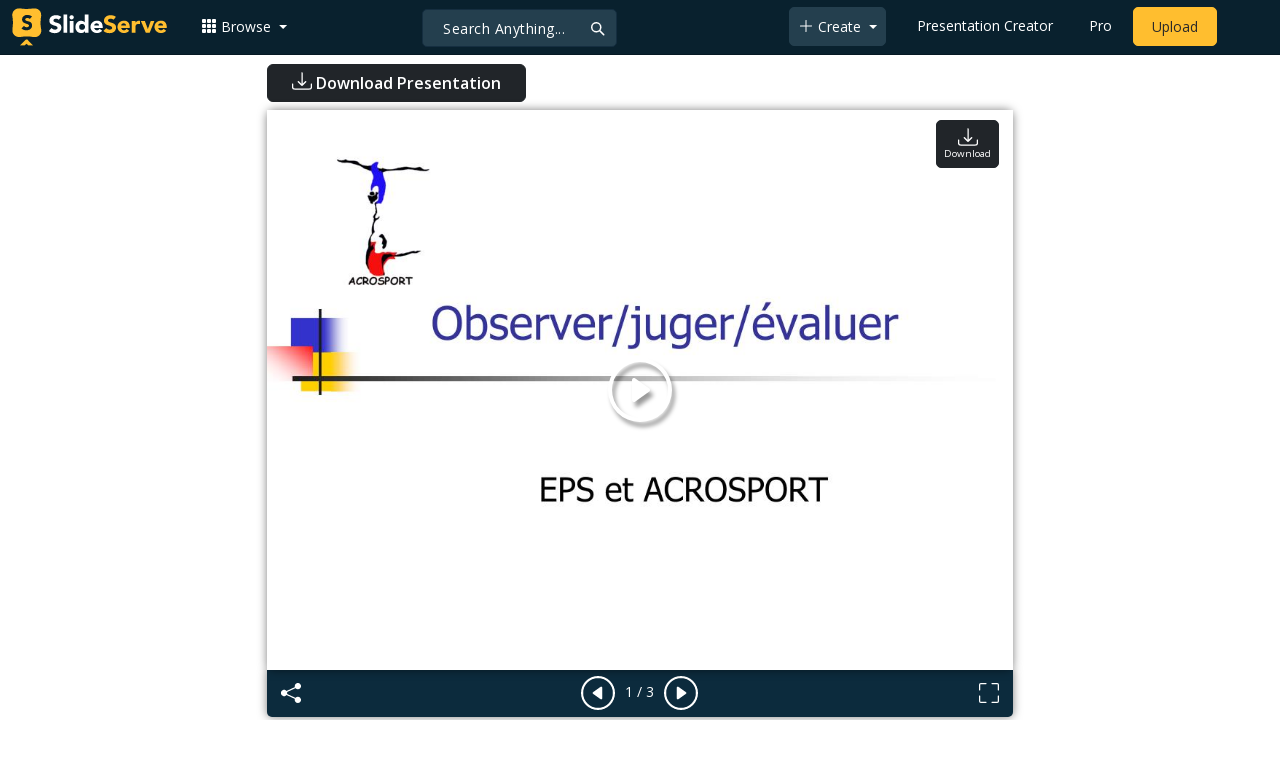

--- FILE ---
content_type: text/html; charset=UTF-8
request_url: https://www.slideserve.com/ivy-michael/observer-juger-valuer
body_size: 20741
content:
<!doctype html>
<html lang="en">
<head>

<meta charset="utf-8">
<title>PPT - Observer/juger/évaluer PowerPoint Presentation, free download - ID:6960138</title>
<meta name="viewport" content="width=device-width, initial-scale=1" >
<meta name="description" content="Observer/juger/évaluer. EPS et ACROSPORT. A crosport  ?. Quelles évaluations  ?. 	Anticipation des évaluations Outil de régulation  des apprentissages L’observation « outillée   » Expérimentation sur des exemples pour noter le secteur de la difficulté Slideshow 6960138 by..." >
<meta name="robots" content="index, follow" >
<meta property="fb:app_id" content="117162848378808" >
<link href='https://www.slideserve.com/img/favicon.ico' type='image/x-icon' rel='shortcut icon' >
<link rel="canonical" href="https://www.slideserve.com/ivy-michael/observer-juger-valuer" >
<link rel="alternate" hreflang="en" href="https://www.slideserve.com/ivy-michael/observer-juger-valuer" >
<link rel="alternate" hreflang="fr" href="https://fr.slideserve.com/ivy-michael/observer-juger-valuer" >
<link rel="alternate" hreflang="x-default" href="https://www.slideserve.com/ivy-michael/observer-juger-valuer" >
<meta name="abstract" content="PPT - Observer/juger/évaluer PowerPoint Presentation, free download - ID:6960138" >
<meta name="author" content="ivy-michael" >
<meta name="copyright" content="PPT - Observer/juger/évaluer PowerPoint Presentation, free download - ID:6960138 - by ivy-michael" >
<link rel="image_src" href="https://cdn3.slideserve.com/6960138/observer-juger-valuer-n.jpg" >
<meta property="og:site_name" content="SlideServe" >
<meta property="og:type" content="website">
<meta property="og:url" content="https://www.slideserve.com/ivy-michael/observer-juger-valuer" >
<meta property="og:title" content="Observer/juger/évaluer - SlideServe" >
<meta property="og:description" content="Observer/juger/évaluer. EPS et ACROSPORT. A crosport  ?. Quelles évaluations  ?. 	Anticipation des évaluations Outil de régulation  des apprentissages L’observation « outillée   » Expérimentation sur des exemples pour noter le secteur de la difficulté" >
<meta property="og:image" itemprop="image" content="https://cdn3.slideserve.com/6960138/observer-juger-valuer-n.jpg" >
	
<meta name="twitter:card" value="player" >
<meta name="twitter:site" value="@SlideServe" >
<meta name="twitter:title" value="Observer/juger/évaluer - SlideServe" >
<meta name="twitter:description" value="Observer/juger/évaluer. EPS et ACROSPORT. A crosport  ?. Quelles évaluations  ?. 	Anticipation des évaluations Outil de régulation  des apprentissages L’observation « outillée   » Expérimentation sur des exemples pour noter le secteur de la difficulté" >
<meta name="twitter:player" value="https://www.slideserve.com/embed/6960138" class="twitter_player" >
<meta name="twitter:player:width" value="342" >
<meta name="twitter:player:height" value="291" >
<meta  name="twitter:image" value="https://cdn3.slideserve.com/6960138/observer-juger-valuer-n.jpg" class="twitter_image" >
  
   <link rel="stylesheet" href="https://www.slideserve.com/bootstrap-5.3.2-dist/css/bootstrap.min.css?v=1.0">
<style>
/*custom css for nav-bar*/    
html,body{overflow-x:hidden;}
body{min-height:100vh; font-family: 'Open Sans', sans-serif;}  
section{padding:3rem 0;}
.navbar-collapse {font-size: 14px;}
a{color:#fff;text-decoration:none;}
a:hover{color: #1271a5;}
.text-dark a{--bs-text-opacity:1; color:rgba(var(--bs-dark-rgb),var(--bs-text-opacity))!important;}
.mtc{margin-top:55px !important;}
.dropdown-item.active, .dropdown-item:active{background-color:unset}
.bi{vertical-align:-0.125em;fill:currentColor;}
.fw-prebold{font-weight:600 !important;}
.bg-dark{background-color:#09212e !important;}
.nav-scroller .nav {color:rgba(255, 255, 255, .75);}
.nav-scroller .nav-link{padding-top:.75rem;padding-bottom:.75rem;font-size:.875rem;color:#6c757d;}
.nav-scroller .nav-link:hover{color:#007bff;}
.nav-scroller .active{font-weight:500;color:#343a40;}
.bg-purple{background-color:#6f42c1;}             
.navbar{position:fixed;width:100%;min-height:55px;left:0px;top:0px;height:45px;margin:0;padding:2px 0px;border:0;border-bottom:1px solid #061924;background:#0c2b3d;color:#f5f5f5;box-shadow:0 2px 0 rgba(255, 255, 255, .07);z-index:1000;}
.nav-container{max-width:1540px;}
.nav-logo{max-width:155px;height:auto;}
.navbar-toggler{border:0;color:rgb(255 255 255);}
.f-size{width:1em;height:1em;display:inline-flex;} 
.ms-auto .nav-item{padding-right:10px;padding-left:10px;}
.nav-item, .nav-link, .navbar-search input::placeholder{color:#fff;}
.navbar-search{position:absolute;left:50%;top:9px;transform:translateX(-109%);z-index:1000;}
.navbar-search input{letter-spacing:0.5px;background:#243f4e;border:1px solid #152e40;border-radius:5px !important;color:#f5f5f5;font-size:14px;font-weight:400;padding:7.5px 20px;margin-right:5px;letter-spacing:0.5px;color:#fff;background-image:url("data:image/svg+xml;charset=utf-8,%3Csvg xmlns='http://www.w3.org/2000/svg' width='18' height='18' viewBox='0 0 24 24' fill='none' stroke='%23fff' stroke-width='2' stroke-linecap='round' stroke-linejoin='round'%3E%3Ccircle cx='11' cy='11' r='6'/%3E%3Cpath d='M21 21L15.65 15.65'/%3E%3C/svg%3E");background-repeat:no-repeat;background-position:right 10px center;} 
.navbar-search .btn-navs-back{position:fixed;left:0px;border:0;background:#09212e;color:#fff;width:54px;display:none;}
.navbar-login1{border:none;display:inline-block;text-decoration:none;text-align:center;color:#fff;background-color:transparent;min-width: 48px; min-height: 48px;} 
.navbar-login{
width: 48px;  /* Minimum touch size */
    height: 48px;
    display: flex;
    align-items: center;
    justify-content: center;
    padding: 8px;
    border-radius: 8px; /* Optional for rounded corners */
    border: none;
    background: transparent; /* Match navbar */
    cursor: pointer;
  }

.logged-in{padding-left:18px;}
.logged-in img{max-width:35px;}
.account-in.show{left:unset;right:30px;}
.my-account img{padding:0.3rem;max-width:4rem;}
.my-account .middle{align-items:center;display:flex;padding:0 1rem;}
.my-account .text{padding-left:0.2rem;overflow:hidden;text-overflow:ellipsis;max-width:calc(100% - 4rem);}
.my-account .small{font-size:71%;color:#92a9b9;}
.my-account p{margin:0;}

.navbar-nav.me-auto{padding-left:10px;}
.navbar-nav.ms-auto .dropdown{padding-left:5px;}
.dropdown-menu{background-color:#152e40;}
.dropdown-item{color:#fff;}
.dropdown-divider{border-top:1px solid #2b4252;}
.button-dark{background-color:#243f4e;border:1px solid #243f4e;margin:0px 3px;border-radius:5px;}
.upload-dark .nav-link{color:#fff;}
.upload-yello{background-color:#ffbe2f;border:1px solid #ffbe2f;margin:0px 3px;border-radius:5px;color:#2b2a2a !important;}
.upload-yello .nav-link{color:#2b2a2a;text-align:center}
.form-control.search:focus{color:#fff;background-color:#243f4e;border-color:#243f4e;outline:unset;box-shadow:unset;}

.g-ad-container {width: 100%;max-width: 728px;margin: 0 auto;padding: 0px;box-sizing: border-box;}
.g-ad {width: 100%;height: auto;text-align: center;padding: 0px;box-sizing: border-box;}
 /* Style for mobile */
@media screen and (max-width: 600px) {
		.ad-container {max-width: 300px;}
		.g-ad {height: 150px;}
}

/*[device width] >1320px*/
@media (min-width:1320px){.navbar-search{min-width:500px;transform:translateX(-77%);}}            
/*[device width] <991.98px*/
@media (max-width:991.98px){
  .mtc{margin-top:45px !important;}
  .navbar{min-height:55px;}
  .offcanvas-collapse{position:fixed;top:45px;bottom:0;right:100%;width:100%;padding-right:1rem;padding-left:1rem;overflow-y:auto;visibility:hidden;background-color:#0b2b3d;transition:transform .3s ease-in-out, visibility .3s ease-in-out;}
  .offcanvas-collapse.open{visibility:visible;transform:translateX(100%);}
  .navbar-toggler:focus{box-shadow:unset;}
  .navbar .navbar-brand{position:absolute;left:50%;top:50%;transform:translate(-50%,-50%);}
  .navbar-login{position:absolute;right:0px;margin-left: 10px;} 
  .navbar-login a {display: block;padding: 10px 16px; }
  .navbar-search{top:7px;width:10px;right:100px;left:unset;transform:unset;}
  .navbar-search input{background-color:#09212e;border:0;}
  .navbar-search input:focus{position:fixed;width:calc(100% - 60px);right:0px;}
  .navbar-search input:focus + .btn-navs-back{display:unset;}
}
	
	.ss-listing {box-shadow: rgba(0, 0, 0, 0.1) 0px 4px 12px; border: 0px;}
	.ss-listing p {font-size: 14px;}
	.ss-listing .card-footer {color: #6b6b6b; font-size: 14px; margin-top: 5px;}
	.ss-listing .card-footer a {color: #6b6b6b !important;}
	
	.ss-topics {box-shadow: rgba(0, 0, 0, 0.1) 0px 4px 12px; border: 0px;b}
	.player {box-shadow: 0px 0px 10px 0px rgba(0, 0, 0, 0.50);}
	.sharecontainer {background: #fbfbfb;}
/*custom css for nav-bar*/
	
	@media (max-width: 769px) { 
		.footer-copyright {display: block !important; text-align: center; width: 100%;}
		.footer-icon {margin: 0 auto;}
		.nav-logo { max-width: 130px; height: auto;}
		.mob-dark-btn { padding: 10px;}
	}
	
	/*@media (min-width:1500px) and (max-width:1559px) {
    .container-player { max-width: 76%;}
    }*/
	
	@media (min-width: 1600px), (min-width: 1500px) and (-webkit-device-pixel-ratio: 1.25) {
    .container-player { max-width: 62%;}
     }
	
	@media (min-width: 1600px), (min-width: 1500px) and (-webkit-device-pixel-ratio: 2) {
    /*.container-player { max-width: 1150px;}*/
	.container-player { max-width: 1331px;}	
     }
	
	/*@media (min-width: 1600px) .container { max-width: 1331px;}*/
	
	/*@media (min-width:1560px) and (max-width:1600px) {
    .container-player { max-width: 1520px;}
    }*/
}
	
</style>  <style>.player-ctrls{display:flex;justify-content:center;background-color:#0c2b3d;border:0px solid #FFF;border-bottom:0;box-shadow: 0px 0px 10px 0px rgba(0, 0, 0, 0.50);border-radius:0 0 5px 5px;min-height:47px;padding-top:3px;}
   .player-ctrls button{background-color:transparent;border:0;}  
   .player-ctrls .bi{color:#fff;}
   .p-fit,.p-fit .carousel,.p-fit .carousel-inner,.p-fit .carousel-item{height:100%;margin:0;} 
   .p-fit .carousel-item img{object-fit:contain;width:100%;height:100%;}
   .sticky{position:absolute;z-index:990;right:14px;top:10px;flex-direction:column;align-items:center;justify-content:center;text-align:center;padding:6px 7px;border-radius:5px;font-size:0.7rem;}
   .p-fit .sticky{display:none !important;}
   .mid{position:absolute;left:50%;top:50%;transform:translate(-50%,-50%);flex-direction:column;align-items:center;justify-content:center;}
   .carousel-item.end,.carousel-item.share{background:#ccc;}
   .carousel-item img.empty{opacity:0;}   
   .carousel-fade .carousel-item{transition:unset;}
   .carousel-fade .carousel-item{opacity:1!important;}
   .carousel-item.share{z-index:2!important;}
   .sharecontainer{position:absolute;left:0px;top:0px;overflow-y:auto;}
   /*.dshare{width:70%;position:relative;left:50%;top:0px;transform:translateX(-50%);flex-direction:column;align-items:center;justify-content:center;}
   .dshare form,.dshare h5{width:100%}   
   .dshare input{margin:4px 0px;}
   .dshare .form-control:focus,.accordion-button:focus{border-color:unset; box-shadow:unset;}
   .dshare textarea{height:70px}*/

   .end .sticky.btn,.share .sticky.btn{display:none !important;}
   .touchable .btn-play{display:none !important;}
   .btn-play{z-index:1;border:0;background:transparent;}
   svg.play{width:5vw;height:5vw;color:#fff;}
   #player.play .btn-play{display:none !important;};
   #player ::-webkit-scrollbar{width:10px;background-color:#f5f5f5; height:10px;}
   #player ::-webkit-scrollbar-thumb{background-color:#d2d2d2;}
   #player ::-webkit-scrollbar-thumb:hover{background-color:#7a7a7a;}
   #player ::-webkit-scrollbar-thumb:active{background-color:#7a7a7a;}
   #player ::-webkit-scrollbar-thumb{background-color:#d2d2d2; border-radius:5px;}
   #player.lcur{cursor:url(/img/player/left.png),pointer}
   #player.rcur{cursor:url(/img/player/right.png),pointer}
   #pC .flip{-webkit-transform: scaleX(-1);transform: scaleX(-1);}
   #pC .anim:hover{opacity:.7;filter:alpha(opacity=70);-webkit-transform: scale(1.1);transform: scale(1.1);}
   #pC .anim{-webkit-transition:all .4s ease;transition: all .4s ease;}
   #pC .card-title{-webkit-line-clamp: 1;}
  
</style> <style>
  /*-----------card display--------------------------------*/
  .card-body{padding-bottom:2px;}
  .card-title,.card-text{overflow:hidden;display:-webkit-box;-webkit-line-clamp:1;-webkit-box-orient:vertical;text-overflow:ellipsis;}
  /*.card-title{font-family:'Roboto Slab',serif}*/
  .card-text{-webkit-line-clamp:2;}
  /*.card-title{max-height:45px;overflow:hidden;white-space:nowrap;text-overflow: ellipsis;font-family:'Roboto Slab',serif;margin:0 10px 10px;}
  .card-text{max-height:45px;height:40px;overflow:hidden;text-overflow:ellipsis;margin: 0 10px 10px;font-size: 13px;}*/
  .card-text.only{height:22px;margin-top:-6px;}
  .card-footer{background: transparent; border-top:0;}
  .card-footer.mt-{margin-top:-6px;}
  /*.card-footer ul{list-style:none;padding:0px;font-size:12px;line-height:18px;font-weight:400;display:flex;margin:5px 10px 5px;letter-spacing: 0.50px;}  */
  .card a:hover{color: #2b2a2a!important;}
  .card a{text-decoration: none;color: rgb(43,42,42)!important;}
  .row-cols-md-3 .card-img-top{margin:8px;width:calc(100% - 16px);}
  .pb{padding-bottom:50px}  
  /*-----------card display/-------------------------------*/  
</style>   <link rel="preload" as="image" href="https://cdn3.slideserve.com/6960138/observer-juger-valuer-dt.jpg" type="image/jpeg" imagesrcset="https://cdn3.slideserve.com/6960138/observer-juger-valuer-dt.jpg 320w, https://cdn3.slideserve.com/6960138/observer-juger-valuer-n.jpg 720w, https://cdn3.slideserve.com/6960138/observer-juger-valuer-l.jpg 1024w" imagesizes="(max-width: 480px) 320px, (max-width: 1024px) 720px, 1024px">
<style>
  .card-body{padding:0.2rem 0.5rem;}
  .card-title{font-size:0.9rem;-webkit-line-clamp:2; font-weight: 600;}
  .card-text{font-size:0.8rem}
  .img-d{aspect-ratio:32/24;overflow:hidden; box-shadow: rgba(0, 0, 0, 0.1) 0px 4px 12px;}
  .r-list{min-width:0;background-color:rgba(255, 255, 255, 0.70);background-clip:border-box;padding:5px;border-radius:5px;}
  .profile-pc{margin:0px;display:block;padding:0px;width:25px;height:25px;background-color:#fff;border:1px solid #dee2e6;border-radius:0.25rem;max-width:100%;}
  .btn.like .fill,.btn.like.active .line{display:none;}
  .btn.like.active .fill{display:unset;}
  .follow{padding: 2px 12px; position: relative; font-size: 14px; border: 1px solid #dee2e6; left: 0px; background: #ffffff; border-radius: 5px;}
  .follow:hover{color:#fff!important;background-color:#2a3f4f;border-color:#2a3f4f;}
  .tab-content>.active{display:flex;}
  .nav-tabs .nav-link{font-size:16px;color:#000;border:0;}
  .nav-tabs .nav-link.active{color: #2b2a2a!important;background-color: rgba(238, 238, 238, 0); border-bottom: 2px solid #09212e;}
  .fade:not(.show){opacity:0;display:none;}
  .download-arrow-img{width:50px;height:50px;}
  .ad-area{text-align:center;align-items:center;justify-content:center;display:flex; margin-top:30px;margin-bottom:100px;}
  .ad-container{height:500px;}
  .dashed-line-container{display:flex;align-items:center;justify-content:center;}
  .dashed-line{position:relative;flex-grow:1;height:1px;border-top: 1px dashed #000;}
  .end-text{margin:0 20px;font-size: 1rem;}
  .d-text{font-size:1rem;color:#565656;display:flow;text-align:left;}
  .s-highlight{color:#825f3f;cursor:pointer;}
  #tscript {margin:0px 20px;padding:0px; clear:both;font-size:14px}
  #tscript li {margin-bottom: 10px;}
  #tscript p {margin-bottom:5px; word-break: break-word;}
  #tscript a{font-weight:700;color:#2b2a2a;}
  #tscript a:hover{text-decoration:underline;}
  .card-img-hoz { margin-left: 10px; display: flex; align-items: flex-start; justify-content: center; flex-direction: column; flex-wrap: nowrap; align-content: center; word-break: break-word;}
   hr { color: inherit;border-top: 2px solid #dee2e6; opacity: 1;}

  #relatedmore .card {box-shadow: rgba(0, 0, 0, 0.1) 0px 4px 12px; padding: 10px; min-height: 140px; margin: 10px; }
  #relatedmore .img-d { box-shadow: none;}

  .ss_sharemodal .sharecontainer hr{border-top:var(--bs-modal-footer-border-width) solid var(--bs-modal-footer-border-color);}
  .ss_sharemodal .sharecontainer .form-control{box-shadow: rgb(0 0 0 / 6%) 0px 4px 12px;}
  .ad-slot{justify-content: center; align-items: center;background-color: #fff; color: #666;font-size: 16px;}
  #fsimg{content-visibility: auto;}

  @media (min-width: 1200px) {.h1, h1 { font-size:2rem; font-weight: 600;}}
  @media (max-width: 991.98px){.d-text{font-size:0.9rem;} .download-arrow-img{width:40px;height:40px; margin-left:14px}}
</style>
</head>
<body>
  <svg xmlns="http://www.w3.org/2000/svg" style="display: none;">  
  <symbol id="heart" viewBox="0 0 16 16">
    <path d="m8 2.748-.717-.737C5.6.281 2.514.878 1.4 3.053c-.523 1.023-.641 2.5.314 4.385.92 1.815 2.834 3.989 6.286 6.357 3.452-2.368 5.365-4.542 6.286-6.357.955-1.886.838-3.362.314-4.385C13.486.878 10.4.28 8.717 2.01L8 2.748zM8 15C-7.333 4.868 3.279-3.04 7.824 1.143c.06.055.119.112.176.171a3.12 3.12 0 0 1 .176-.17C12.72-3.042 23.333 4.867 8 15z"/>
  </symbol>
  <symbol id="heart-fill" viewBox="0 0 16 16">
    <path fill-rule="evenodd" d="M8 1.314C12.438-3.248 23.534 4.735 8 15-7.534 4.736 3.562-3.248 8 1.314z"/>
  </symbol>
  <symbol id="share" viewBox="0 0 16 16">
    <path d="M13.5 1a1.5 1.5 0 1 0 0 3 1.5 1.5 0 0 0 0-3zM11 2.5a2.5 2.5 0 1 1 .603 1.628l-6.718 3.12a2.499 2.499 0 0 1 0 1.504l6.718 3.12a2.5 2.5 0 1 1-.488.876l-6.718-3.12a2.5 2.5 0 1 1 0-3.256l6.718-3.12A2.5 2.5 0 0 1 11 2.5zm-8.5 4a1.5 1.5 0 1 0 0 3 1.5 1.5 0 0 0 0-3zm11 5.5a1.5 1.5 0 1 0 0 3 1.5 1.5 0 0 0 0-3z"/>
  </symbol>
  <symbol id="flag" viewBox="0 0 16 16">
    <path d="M14.778.085A.5.5 0 0 1 15 .5V8a.5.5 0 0 1-.314.464L14.5 8l.186.464-.003.001-.006.003-.023.009a12.435 12.435 0 0 1-.397.15c-.264.095-.631.223-1.047.35-.816.252-1.879.523-2.71.523-.847 0-1.548-.28-2.158-.525l-.028-.01C7.68 8.71 7.14 8.5 6.5 8.5c-.7 0-1.638.23-2.437.477A19.626 19.626 0 0 0 3 9.342V15.5a.5.5 0 0 1-1 0V.5a.5.5 0 0 1 1 0v.282c.226-.079.496-.17.79-.26C4.606.272 5.67 0 6.5 0c.84 0 1.524.277 2.121.519l.043.018C9.286.788 9.828 1 10.5 1c.7 0 1.638-.23 2.437-.477a19.587 19.587 0 0 0 1.349-.476l.019-.007.004-.002h.001M14 1.221c-.22.078-.48.167-.766.255-.81.252-1.872.523-2.734.523-.886 0-1.592-.286-2.203-.534l-.008-.003C7.662 1.21 7.139 1 6.5 1c-.669 0-1.606.229-2.415.478A21.294 21.294 0 0 0 3 1.845v6.433c.22-.078.48-.167.766-.255C4.576 7.77 5.638 7.5 6.5 7.5c.847 0 1.548.28 2.158.525l.028.01C9.32 8.29 9.86 8.5 10.5 8.5c.668 0 1.606-.229 2.415-.478A21.317 21.317 0 0 0 14 7.655V1.222z"/>
  </symbol>  
  <symbol id="download" viewBox="0 0 16 16">
    <path d="M.5 9.9a.5.5 0 0 1 .5.5v2.5a1 1 0 0 0 1 1h12a1 1 0 0 0 1-1v-2.5a.5.5 0 0 1 1 0v2.5a2 2 0 0 1-2 2H2a2 2 0 0 1-2-2v-2.5a.5.5 0 0 1 .5-.5z"/>
    <path d="M7.646 11.854a.5.5 0 0 0 .708 0l3-3a.5.5 0 0 0-.708-.708L8.5 10.293V1.5a.5.5 0 0 0-1 0v8.793L5.354 8.146a.5.5 0 1 0-.708.708l3 3z"/>
  </symbol>  
</svg>  <svg xmlns="http://www.w3.org/2000/svg" style="display: none;">
    <symbol id="play-circle" viewBox="0 0 16 16">
      <path d="M8 15A7 7 0 1 1 8 1a7 7 0 0 1 0 14zm0 1A8 8 0 1 0 8 0a8 8 0 0 0 0 16z"/>
      <path d="M6.271 5.055a.5.5 0 0 1 .52.038l3.5 2.5a.5.5 0 0 1 0 .814l-3.5 2.5A.5.5 0 0 1 6 10.5v-5a.5.5 0 0 1 .271-.445z"/>
    </symbol>  
    <symbol id="caret-right-fill" viewBox="0 0 16 16">
      <path d="m12.14 8.753-5.482 4.796c-.646.566-1.658.106-1.658-.753V3.204a1 1 0 0 1 1.659-.753l5.48 4.796a1 1 0 0 1 0 1.506z"/>
    </symbol>
    <symbol id="caret-left-fill" viewBox="0 0 16 16">
       <path d="m3.86 8.753 5.482 4.796c.646.566 1.658.106 1.658-.753V3.204a1 1 0 0 0-1.659-.753l-5.48 4.796a1 1 0 0 0 0 1.506z"/>
    </symbol>
    <symbol id="share-fill" viewBox="0 0 16 16">
      <path d="M11 2.5a2.5 2.5 0 1 1 .603 1.628l-6.718 3.12a2.499 2.499 0 0 1 0 1.504l6.718 3.12a2.5 2.5 0 1 1-.488.876l-6.718-3.12a2.5 2.5 0 1 1 0-3.256l6.718-3.12A2.5 2.5 0 0 1 11 2.5z"/>
    </symbol>
    <symbol id="arrow-counterclockwise" viewBox="0 0 16 16">
      <path fill-rule="evenodd" d="M8 3a5 5 0 1 1-4.546 2.914.5.5 0 0 0-.908-.417A6 6 0 1 0 8 2v1z"/>
      <path d="M8 4.466V.534a.25.25 0 0 0-.41-.192L5.23 2.308a.25.25 0 0 0 0 .384l2.36 1.966A.25.25 0 0 0 8 4.466z"/>
    </symbol>
    <symbol  id="download" viewBox="0 0 16 16">
      <path d="M.5 9.9a.5.5 0 0 1 .5.5v2.5a1 1 0 0 0 1 1h12a1 1 0 0 0 1-1v-2.5a.5.5 0 0 1 1 0v2.5a2 2 0 0 1-2 2H2a2 2 0 0 1-2-2v-2.5a.5.5 0 0 1 .5-.5z"/>
      <path d="M7.646 11.854a.5.5 0 0 0 .708 0l3-3a.5.5 0 0 0-.708-.708L8.5 10.293V1.5a.5.5 0 0 0-1 0v8.793L5.354 8.146a.5.5 0 1 0-.708.708l3 3z"/>
    </symbol>
    <symbol id="reply-fill" viewBox="0 0 16 16">
      <path d="M5.921 11.9 1.353 8.62a.719.719 0 0 1 0-1.238L5.921 4.1A.716.716 0 0 1 7 4.719V6c1.5 0 6 0 7 8-2.5-4.5-7-4-7-4v1.281c0 .56-.606.898-1.079.62z"/>
    </symbol>
    <symbol id="fullscreen" viewBox="0 0 16 16">
      <path d="M1.5 1a.5.5 0 0 0-.5.5v4a.5.5 0 0 1-1 0v-4A1.5 1.5 0 0 1 1.5 0h4a.5.5 0 0 1 0 1h-4zM10 .5a.5.5 0 0 1 .5-.5h4A1.5 1.5 0 0 1 16 1.5v4a.5.5 0 0 1-1 0v-4a.5.5 0 0 0-.5-.5h-4a.5.5 0 0 1-.5-.5zM.5 10a.5.5 0 0 1 .5.5v4a.5.5 0 0 0 .5.5h4a.5.5 0 0 1 0 1h-4A1.5 1.5 0 0 1 0 14.5v-4a.5.5 0 0 1 .5-.5zm15 0a.5.5 0 0 1 .5.5v4a1.5 1.5 0 0 1-1.5 1.5h-4a.5.5 0 0 1 0-1h4a.5.5 0 0 0 .5-.5v-4a.5.5 0 0 1 .5-.5z"/>
    </symbol>
    <symbol id="fullscreen-exit" viewBox="0 0 16 16">
      <path d="M5.5 0a.5.5 0 0 1 .5.5v4A1.5 1.5 0 0 1 4.5 6h-4a.5.5 0 0 1 0-1h4a.5.5 0 0 0 .5-.5v-4a.5.5 0 0 1 .5-.5zm5 0a.5.5 0 0 1 .5.5v4a.5.5 0 0 0 .5.5h4a.5.5 0 0 1 0 1h-4A1.5 1.5 0 0 1 10 4.5v-4a.5.5 0 0 1 .5-.5zM0 10.5a.5.5 0 0 1 .5-.5h4A1.5 1.5 0 0 1 6 11.5v4a.5.5 0 0 1-1 0v-4a.5.5 0 0 0-.5-.5h-4a.5.5 0 0 1-.5-.5zm10 1a1.5 1.5 0 0 1 1.5-1.5h4a.5.5 0 0 1 0 1h-4a.5.5 0 0 0-.5.5v4a.5.5 0 0 1-1 0v-4z"/>
    </symbol> 
    <symbol id="clipboard" viewBox="0 0 16 16">
      <path d="M4 1.5H3a2 2 0 0 0-2 2V14a2 2 0 0 0 2 2h10a2 2 0 0 0 2-2V3.5a2 2 0 0 0-2-2h-1v1h1a1 1 0 0 1 1 1V14a1 1 0 0 1-1 1H3a1 1 0 0 1-1-1V3.5a1 1 0 0 1 1-1h1v-1z"/>
      <path d="M9.5 1a.5.5 0 0 1 .5.5v1a.5.5 0 0 1-.5.5h-3a.5.5 0 0 1-.5-.5v-1a.5.5 0 0 1 .5-.5h3zm-3-1A1.5 1.5 0 0 0 5 1.5v1A1.5 1.5 0 0 0 6.5 4h3A1.5 1.5 0 0 0 11 2.5v-1A1.5 1.5 0 0 0 9.5 0h-3z"/>
    </symbol>
    <symbol id="check2" viewBox="0 0 16 16">
      <path d="M13.854 3.646a.5.5 0 0 1 0 .708l-7 7a.5.5 0 0 1-.708 0l-3.5-3.5a.5.5 0 1 1 .708-.708L6.5 10.293l6.646-6.647a.5.5 0 0 1 .708 0z"/>
    </symbol>
</svg>  <svg xmlns="http://www.w3.org/2000/svg" style="display: none;">  
  <symbol id="grid-3x3-gap-fill" viewBox="0 0 16 16">
    <path d="M1 2a1 1 0 0 1 1-1h2a1 1 0 0 1 1 1v2a1 1 0 0 1-1 1H2a1 1 0 0 1-1-1V2zm5 0a1 1 0 0 1 1-1h2a1 1 0 0 1 1 1v2a1 1 0 0 1-1 1H7a1 1 0 0 1-1-1V2zm5 0a1 1 0 0 1 1-1h2a1 1 0 0 1 1 1v2a1 1 0 0 1-1 1h-2a1 1 0 0 1-1-1V2zM1 7a1 1 0 0 1 1-1h2a1 1 0 0 1 1 1v2a1 1 0 0 1-1 1H2a1 1 0 0 1-1-1V7zm5 0a1 1 0 0 1 1-1h2a1 1 0 0 1 1 1v2a1 1 0 0 1-1 1H7a1 1 0 0 1-1-1V7zm5 0a1 1 0 0 1 1-1h2a1 1 0 0 1 1 1v2a1 1 0 0 1-1 1h-2a1 1 0 0 1-1-1V7zM1 12a1 1 0 0 1 1-1h2a1 1 0 0 1 1 1v2a1 1 0 0 1-1 1H2a1 1 0 0 1-1-1v-2zm5 0a1 1 0 0 1 1-1h2a1 1 0 0 1 1 1v2a1 1 0 0 1-1 1H7a1 1 0 0 1-1-1v-2zm5 0a1 1 0 0 1 1-1h2a1 1 0 0 1 1 1v2a1 1 0 0 1-1 1h-2a1 1 0 0 1-1-1v-2z"/>
  </symbol>
  <symbol id="plus-lg" viewBox="0 0 16 16">
    <path fill-rule="evenodd" d="M8 2a.5.5 0 0 1 .5.5v5h5a.5.5 0 0 1 0 1h-5v5a.5.5 0 0 1-1 0v-5h-5a.5.5 0 0 1 0-1h5v-5A.5.5 0 0 1 8 2Z"/>
  </symbol>
  <symbol id="person-plus" viewBox="0 0 16 16">
    <path d="M6 8a3 3 0 1 0 0-6 3 3 0 0 0 0 6zm2-3a2 2 0 1 1-4 0 2 2 0 0 1 4 0zm4 8c0 1-1 1-1 1H1s-1 0-1-1 1-4 6-4 6 3 6 4zm-1-.004c-.001-.246-.154-.986-.832-1.664C9.516 10.68 8.289 10 6 10c-2.29 0-3.516.68-4.168 1.332-.678.678-.83 1.418-.832 1.664h10z"/>
    <path fill-rule="evenodd" d="M13.5 5a.5.5 0 0 1 .5.5V7h1.5a.5.5 0 0 1 0 1H14v1.5a.5.5 0 0 1-1 0V8h-1.5a.5.5 0 0 1 0-1H13V5.5a.5.5 0 0 1 .5-.5z"/>
  </symbol>
  <symbol id="arrow-left" viewBox="0 0 16 16">
    <path fill-rule="evenodd" d="M15 8a.5.5 0 0 0-.5-.5H2.707l3.147-3.146a.5.5 0 1 0-.708-.708l-4 4a.5.5 0 0 0 0 .708l4 4a.5.5 0 0 0 .708-.708L2.707 8.5H14.5A.5.5 0 0 0 15 8z"/>
  </symbol>
  <symbol id="facebook" viewBox="0 0 16 16">
    <path d="M16 8.049c0-4.446-3.582-8.05-8-8.05C3.58 0-.002 3.603-.002 8.05c0 4.017 2.926 7.347 6.75 7.951v-5.625h-2.03V8.05H6.75V6.275c0-2.017 1.195-3.131 3.022-3.131.876 0 1.791.157 1.791.157v1.98h-1.009c-.993 0-1.303.621-1.303 1.258v1.51h2.218l-.354 2.326H9.25V16c3.824-.604 6.75-3.934 6.75-7.951z"/>
  </symbol>
  <symbol id="twitter" viewBox="0 0 16 16">
    <path d="M5.026 15c6.038 0 9.341-5.003 9.341-9.334 0-.14 0-.282-.006-.422A6.685 6.685 0 0 0 16 3.542a6.658 6.658 0 0 1-1.889.518 3.301 3.301 0 0 0 1.447-1.817 6.533 6.533 0 0 1-2.087.793A3.286 3.286 0 0 0 7.875 6.03a9.325 9.325 0 0 1-6.767-3.429 3.289 3.289 0 0 0 1.018 4.382A3.323 3.323 0 0 1 .64 6.575v.045a3.288 3.288 0 0 0 2.632 3.218 3.203 3.203 0 0 1-.865.115 3.23 3.23 0 0 1-.614-.057 3.283 3.283 0 0 0 3.067 2.277A6.588 6.588 0 0 1 .78 13.58a6.32 6.32 0 0 1-.78-.045A9.344 9.344 0 0 0 5.026 15z"/>
  </symbol>
  <symbol id="youtube" viewBox="0 0 16 16">
    <path d="M8.051 1.999h.089c.822.003 4.987.033 6.11.335a2.01 2.01 0 0 1 1.415 1.42c.101.38.172.883.22 1.402l.01.104.022.26.008.104c.065.914.073 1.77.074 1.957v.075c-.001.194-.01 1.108-.082 2.06l-.008.105-.009.104c-.05.572-.124 1.14-.235 1.558a2.007 2.007 0 0 1-1.415 1.42c-1.16.312-5.569.334-6.18.335h-.142c-.309 0-1.587-.006-2.927-.052l-.17-.006-.087-.004-.171-.007-.171-.007c-1.11-.049-2.167-.128-2.654-.26a2.007 2.007 0 0 1-1.415-1.419c-.111-.417-.185-.986-.235-1.558L.09 9.82l-.008-.104A31.4 31.4 0 0 1 0 7.68v-.123c.002-.215.01-.958.064-1.778l.007-.103.003-.052.008-.104.022-.26.01-.104c.048-.519.119-1.023.22-1.402a2.007 2.007 0 0 1 1.415-1.42c.487-.13 1.544-.21 2.654-.26l.17-.007.172-.006.086-.003.171-.007A99.788 99.788 0 0 1 7.858 2h.193zM6.4 5.209v4.818l4.157-2.408L6.4 5.209z"/>
  </symbol>
  <symbol id="pinterest" viewBox="0 0 16 16">
    <path d="M8 0a8 8 0 0 0-2.915 15.452c-.07-.633-.134-1.606.027-2.297.146-.625.938-3.977.938-3.977s-.239-.479-.239-1.187c0-1.113.645-1.943 1.448-1.943.682 0 1.012.512 1.012 1.127 0 .686-.437 1.712-.663 2.663-.188.796.4 1.446 1.185 1.446 1.422 0 2.515-1.5 2.515-3.664 0-1.915-1.377-3.254-3.342-3.254-2.276 0-3.612 1.707-3.612 3.471 0 .688.265 1.425.595 1.826a.24.24 0 0 1 .056.23c-.061.252-.196.796-.222.907-.035.146-.116.177-.268.107-1-.465-1.624-1.926-1.624-3.1 0-2.523 1.834-4.84 5.286-4.84 2.775 0 4.932 1.977 4.932 4.62 0 2.757-1.739 4.976-4.151 4.976-.811 0-1.573-.421-1.834-.919l-.498 1.902c-.181.695-.669 1.566-.995 2.097A8 8 0 1 0 8 0z"/>
  </symbol>
</svg>  <!-- Navigation -->
<nav class="navbar navbar-expand-lg fixed-top navbar-dark bg-dark" aria-label="Main navigation">
  <div class="container-fluid nav-container">
    <button class="navbar-toggler p-0 border-0" type="button" id="navbarSideCollapse" aria-label="Toggle navigation">
      <span class="navbar-toggler-icon f-size"></span>
    </button>
    <a class="navbar-brand" href="\">
      <img class="nav-logo" title="SlideServe" alt="SlideServe" src="https://www.slideserve.com/img/logo.svg" width="562" height="139">
    </a>
    <form class="form-inline ml-3 navbar-search" action="/search/presentations/">
        <div class="input-group">
          <input type="text" class="form-control search" name="q" placeholder="Search Anything...">
          <button class="btn btn-navs-back" type="button">
            <svg class="bi" width="24" height="24"><use xlink:href="#arrow-left"></use></svg>
          </button>
        </div>
    </form>
    <div class="navbar-collapse offcanvas-collapse">
        <ul class="navbar-nav me-auto">
          <li class="nav-item dropdown">
            <a class="nav-link dropdown-toggle" href="#" role="button" data-bs-toggle="dropdown" aria-expanded="false">
              <svg class="bi" width="16" height="16"><use xlink:href="#grid-3x3-gap-fill"></use></svg>
              <span>Browse</span>
            </a>
            <ul class="dropdown-menu" aria-labelledby="navbarDropdown">
              <li><a class="dropdown-item"  href="/presentations">Recent Presentations</a></li>
              <li><a class="dropdown-item"  href="/articles">Recent Articles</a></li>
              <li><a class="dropdown-item" href="/topics">Content Topics</a></li>
              <li><a class="dropdown-item" href="/updates">Updated Contents</a></li>
              <li><a class="dropdown-item" href="/featured">Featured Contents</a></li>
              <li><hr class="dropdown-divider"></li>
              <li><a class="dropdown-item" href="/powerpoint-templates">PowerPoint Templates</a></li>
            </ul>
          </li>
        </ul>
        <ul class="navbar-nav ms-auto">
          <li class="nav-item dropdown">
            <button class="nav-link dropdown-toggle button-dark mob-dark-btn" href="#" role="button" data-bs-toggle="dropdown" aria-expanded="false">
              <svg class="bi" width="16" height="16"><use xlink:href="#plus-lg"></use></svg>
              <span>Create</span>
            </button>
            <ul class="dropdown-menu" aria-labelledby="navbarDropdown">
              <li><a class="dropdown-item" href="/create">Presentation</a></li>
              <li><a class="dropdown-item" href="/online-article">Article</a></li>
              <li><a class="dropdown-item" href="/online-survey">Survey</a></li>
              <li><a class="dropdown-item" href="/online-quiz">Quiz</a></li>
              <li><a class="dropdown-item" href="/lead-generation">Lead-form</a></li>
              <li><a class="dropdown-item" href="/create?type=ebook">E-Book</a></li>
            </ul>
          </li>
          <li class="nav-item">
            <a class="nav-link" href="https://www.slideserve.com/create">Presentation Creator</a>
          </li>
          <li class="nav-item">
            <a class="nav-link" href="/pro">Pro</a>
          </li>
          <li class="nav-item upload-yello">
            <a class="nav-link" href="/upload" aria-label="Upload content to SlideServe">Upload</a>
          </li>
        </ul>
    </div>
    <button class="navbar-login" aria-label="Login to SlideServe"></button>
  </div>
</nav>
<!-- Navigation/ -->
  <section class="mb-0 pb-0">
      <div class="container container-player mt-3 px-1">
        <div class="row">
                    <div class="col-xl-2 col-lg-3 col-md-3 col-sm-12 d-none d-md-block mb-2"></div>
          <div class="col-xl-8 col-lg-6 col-md-6 col-sm-12 d-none d-md-block mb-2">
            <button class="btn btn-dark px-4 fw-prebold" type="button" id="mdbtn" title="Download" data-sroll-to-download="true">
              <svg class="bi" width="20" height="20"><use xlink:href="#download"></use></svg>
              <span>Download</span>
              <span class="d-none d-sm-inline-flex">Presentation</span>
            </button>
          </div>
          <div class="col-xl-2 col-lg-3 col-md-3 col-sm-12 d-none d-md-block mb-2"></div>
                    <!-- left ad -->
          <div class="col-xl-2 col-lg-3 col-md-3 col-sm-12 d-none d-md-block text-end dadd-l ad-slot"    id="ad1"   >
          </div>
          <!-- left ad/ -->
          <!-- player -->
          <div class="col-xl-8 col-lg-6 col-md-6 col-sm-12">
            <div id="pC">
              <div id="player" class="carousel slide pause carousel-fade" style="box-shadow: 0px 0px 10px 0px rgba(0, 0, 0, 0.50);border-radius: 7px;">
                                <div class="d-none d-sm-flex sticky btn btn-dark fw-normal" data-sroll-to-download="true">
                  <svg class="bi" width="20" height="20"><use xlink:href="#download"></use></svg>
                  <small>Download</small>
                </div>
                                <div class="carousel-inner">
                  <div class="carousel-item active" data-si="0">
                                        <img src="https://cdn3.slideserve.com/6960138/observer-juger-valuer-dt.jpg" class="d-block w-100" id="fsimg" width="720" style="aspect-ratio:32/24;" alt="observer juger valuer" loading="eager" fetchpriority="high" srcset="https://cdn3.slideserve.com/6960138/observer-juger-valuer-dt.jpg 320w,https://cdn3.slideserve.com/6960138/observer-juger-valuer-n.jpg 720w,https://cdn3.slideserve.com/6960138/observer-juger-valuer-l.jpg 1024w" sizes="(max-width: 480px) 320px, (max-width: 1024px) 720px, 1024px">
                                      </div>
                </div>
                <button class="mid btn-play d-none d-sm-flex" type="button" title="play">
                  <svg style="filter: drop-shadow(3px 5px 2px rgb(0 0 0 / 0.4));" class="bi play anim" width="120" height="120"><use xlink:href="#play-circle"></use></svg>
                </button>
              </div>
              <div class="player-ctrls">
                <div class="col justify-content-strat d-flex px-2">
                  <button class="anim" type="button"  data-bs-share="true" title="share">
                    <svg class="bi" width="20" height="20"><use xlink:href="#share-fill"></use></svg>
                  </button>
                </div>
                <div class="col justify-content-center d-flex">
                  <button class="anim btn-prev" type="button" data-bs-target="#player" title="previous">
                    <svg class="flip bi" width="34" height="34">
                      <use class="d-none d-sm-flex" xlink:href="#play-circle"></use>
                      <use class="d-flex d-sm-none" xlink:href="#caret-right-fill"></use>
                    </svg>
                  </button>
                  <small class="px-1 text-white mt-2 text-nowrap" data-bs-number="3">1 / 3</small>
                  <button class="anim btn-next" type="button" data-bs-target="#player" title="next">
                   <svg class="bi" width="34" height="34">
                    <use class="d-none d-sm-flex" xlink:href="#play-circle"></use>
                    <use class="d-flex d-sm-none" xlink:href="#caret-right-fill"></use>
                  </svg>
                  </button>
                </div>
                <div class="col justify-content-end d-flex px-2">
                  <button class="anim" type="button" data-bs-fscreen="true" title="fullscreen">
                    <svg class="bi" width="20" height="20"><use xlink:href="#fullscreen"></use></svg>
                  </button>
                </div>
              </div>
            </div>
                        <div class="col-xl-12 col-lg-12 col-md-12 col-sm-12 d-flex justify-content-end">
              <button class="btn btn-dark px-4 mt-2 fw-prebold d-flex d-sm-none" type="button" id="dbtnd" title="Download" data-sroll-to-download="true">
                <svg class="bi" width="20" height="20"><use xlink:href="#download"></use></svg>
                <span class="px-2">Download</span>
              </button>
              <button class="fw-normal m-1 btn bg-transparent border-0 d-none d-sm-flex fw-prebold" data-sroll-to-download="true">  Download Presentation &gt;&gt;</button>
            </div>
                      </div>
          <!-- player/ -->
          <!-- right ad -->
          <div class="col-xl-2 col-lg-3 col-md-3 col-sm-12 d-none d-md-block text-start dadd-r ad-slot"  id="ad2"  >
          </div>
          <!-- right ad/ -->
          <!-- player bottom ad -->
          <div class="col-xl-12 col-lg-12 col-md-12 col-sm-12 mb-3 d-flex justify-content-center">
                                        <div class ="d-none d-md-block dadd" style="width:60%; height:5px; margin-top:15px; display: block; margin:8px auto;"></div>
                       
            <div class="d-block d-md-none m-2 madd" style="width:100%; height:90px; margin-top:15px; display: block; margin:8px auto;">
              <div class="read ad-slot" id="ad4" style="width:100%; height:90px; margin-top:15px; display: block; margin:8px auto;">                 
              </div>
            </div>
                      </div>
          <!-- player bottom ad/ -->
          </div>
        </div>
    </section>
    <section class="m-0 p-0">
      <div class="container mt-0 px-1">
        <div class="row">
          <!-- left -->
          <div class="col-xl-8 col-lg-7 col-md-7 col-sm-12 col-spacing mb-3 px-4" id="lc">
            <div class="row">
              <h1 class="fw-prebold">Observer/juger/évaluer</h1>
              <div class="d-inline-flex justify-content-strat px-2">
                <p class="px-2"><time datetime="2014-11-27" itemprop="datePublished">Nov 27, 2014</time></p>
                <p class=" px-2 like-views"> 40 likes | 199 Views </p>
              </div>
              <p>Observer/juger/évaluer. EPS et ACROSPORT. A crosport  ?. Quelles évaluations  ?. 	Anticipation des évaluations Outil de régulation  des apprentissages L’observation « outillée   » Expérimentation sur des exemples pour noter le secteur de la difficulté</p>
              <div class="d-inline-flex justify-content-strat px-2">
                <button class="btn like bg-transparent border-0 px-3" type="button" title="Like">
                  <svg class="bi" width="20" height="20"><use class="line" xlink:href="#heart"></use><use class="fill" xlink:href="#heart-fill"></use></svg>
                </button>
                <!-- Button trigger modal -->
                <button class="btn share bg-transparent border-0 px-3" type="button" title="Share" data-bs-toggle="modal" data-bs-target="#sssharemodal">
                  <svg class="bi" width="20" height="20"><use xlink:href="#share"></use></svg>
                </button>
                <!-- Modal start-->
                <div class="ss_sharemodal modal fade" id="sssharemodal" tabindex="-1" aria-labelledby="sssharemodalLabel" aria-hidden="true">
                  <div class="modal-dialog modal-lg">
                    <div class="modal-content bg-light">
                      <div class="modal-header border-0">
                        <h1 class="modal-title fs-5" id="sssharemodalLabel"></h1>
                        <button type="button" class="btn-close" data-bs-dismiss="modal" aria-label="Close"></button>
                      </div>
                      <div class="modal-body px-5 pt-0 pb-2">

                        <div class="position-relative bg-light sharecontainer w-100 h-100">
                          <div class="justify-content-center mb-5">
                            <h5>Share Presentation</h5>
                            <div style="min-height: 48px" class="d-flex sharethis-inline-share-buttons st-center  st-inline-share-buttons st-animated" id="st-1"></div>
                            <hr>
                            <h5 class="pt-3">Embed Code</h5>
                            <div class="input-group mb-3"><textarea style="min-height:140px;" type="text" class="form-control iembed"></textarea><button id="copyEmbed" class="bg-transparent border-0 p-2" type="button" title="Copy embed link to clipboard"><svg class="bi" width="20" height="20"><use xlink:href="#clipboard"></use></svg></button></div>
                            <hr><h5 class="pt-3">Link</h5><div class="input-group mb-3"><input type="text" class="form-control ilink" value=""><button id="copyLink" class="bg-transparent border-0 p-2" type="button" title="Copy link to clipboard"><svg class="bi" width="20" height="20"><use xlink:href="#clipboard"></use></svg></button></div></div></div>
                      </div>
                      <div class="modal-footer">
                      </div>
                    </div>
                  </div>
                </div>
                <!-- Modal end -->
                <button class="btn report bg-transparent border-0 px-3" type="button" title="Report">
                  <svg class="bi" width="20" height="20"><use xlink:href="#flag"></use></svg>
                </button>
                                <button class="btn bg-transparent border-0 px-3" type="button" title="Download" data-sroll-to-download="true">
                  <svg class="bi" width="20" height="20"><use xlink:href="#download"></use></svg>
                   <span>Download</span>
                   <span class="d-none d-sm-inline-flex">Presentation</span>
                </button>
                              </div>
                            <div class="d-inline-flex justify-content-strat px-2 mt-5">
                <img class="profile-pc me-2" width="25" src="https://www.slideserve.com/photo/203740.jpeg" loading="lazy" alt="ivy-michael">
                <a href="/ivy-michael" itemprop="url" rel="author" title="ivy-michael">
                  <span class="fw-bold text-dark">ivy-michael</span>
                </a>
                <button class="bi follow ms-2" type="button" title="Follow">
                   + Follow
                </button>
              </div>
            </div>
            <input type="hidden" name="video_uid" id="video_uid" value="203740" />
            <input type="hidden" name="video_vid" id="video_vid" value="6960138" />
            <input type="hidden" name="video_node" id="video_node" value="3" />
            <input type="hidden" name="vido_link" id="vido_link" value="observer-juger-valuer">
            <input type="hidden" name="vido_uname" id="vido_uname" value="ivy-michael" />
            <div class="row" id="dC">
              <div class="col-md-12 col-sm-12" id="dA">
                <span class="h2 d-flex mt-4 text-nowrap fw-bold">Download Presentation                  <img class="download-arrow-img" width="50" height="50" src="https://www.slideserve.com/img/output_cBjjdt.gif" alt="">
                </span>
                <h2 class="fw-normal h6 my-3">Observer/juger/évaluer</h2>
                <div class="d-text">
                  <strong class="h6 fw-bold">An Image/Link below is provided (as is) to download presentation</strong>
                  <span class="d-none d-sm-flex">Download Policy: Content on the Website is provided to you AS IS for your information and personal use and may not be sold / licensed / shared on other websites without getting consent from its author.</span>
                  <span class="d-inline d-sm-none">Content is provided to you AS IS for your information and personal use only. </span>
                  <span class="s-highlight" id="download-link">Download presentation by click this link.</span>
                  <span class="d-none d-sm-inline">While downloading, if for some reason you are not able to download a presentation, the publisher may have deleted the file from their server.</span>
                  <span class="d-inline d-sm-none">During download, if you can't get a presentation, the file might be deleted by the publisher.</span>
                </div>
                <div class="ad-area" style="display:block;">
                                      <div class="ad-container w-100 d-none d-md-block ad-slot d-flex justify-content-center" id="ad5">                    
                    </div>
                    <div class="w-100 d-block d-md-none" id="mobileAdd">
                      <div class="g-ad-container">
                        <div class="g-ad ad-slot" id="ad6">                           
                         </div>
                      </div>
                    </div>
                                  </div>
                <div class="dashed-line-container mx-5 mt-1">
                  <div class="dashed-line"></div><p class="end-text"> E N D </p><div class="dashed-line"></div>
                </div>                
              </div>
            </div>
            <div class="row m-0 mt-5">
              <div class="container p-0 mt-5">
                <h3 class="fw-normal h5">Presentation Transcript</h3>
                <hr class=" mt-0 mb-3 mt-1">
                                <div class="d-none d-md-block mt-5" id="ad8">                  
                </div>
                                <ol id="tscript"><li value="1"><p><strong><a href="https://image3.slideserve.com/6960138/observer-juger-valuer-l.jpg" title="observer juger valuer" target="_blank">Observer/juger/évaluer</a></strong> EPS et ACROSPORT</p></li><li value="2"><p><strong><a href="https://image3.slideserve.com/6960138/slide2-l.jpg" title="slide2" target="_blank">Acrosport ?</a></strong> Quelles évaluations ?  	Anticipation des évaluations Outil de régulation des apprentissages L’observation « outillée  » Expérimentation sur des exemples  pour noter le secteur de la difficulté Expérimentation pour juger l’exécution  Rôle juge  Introduction au TICE comme aide à l’observation et à la régulation</p></li><li value="3"><p><strong><a href="https://image3.slideserve.com/6960138/slide3-l.jpg" title="slide3" target="_blank">Bonus! </a></strong> …à vous de juger!... vos collègues………. </p></li></ol>              </div>
                          </div>
          </div>
          <!-- left/ -->
          <!-- right -->
          <div class="r-list col-xl-4 col-lg-5 col-md-5 col-sm-12 col-spacing px-3 py-2" id="rc">
             <ul class="nav nav-tabs" id="myTab" role="tablist">
              <li class="nav-item" role="presentation">
                <button class="nav-link active" id="related-tab" data-bs-toggle="tab" data-bs-target="#related" type="button" role="tab" aria-controls="related" aria-selected="true">Related</button>
              </li>
              <li class="nav-item" role="presentation">
                <button class="nav-link" id="morebyuser-tab" data-bs-toggle="tab" data-bs-target="#morebyuser" type="button" role="tab" aria-controls="morebyuser" aria-selected="false">More by User</button>
              </li>
            </ul>
            <div class="tab-content my-2">
              <div class="row tab-pane row-cols-1 row-cols-sm-1 row-cols-md-1 g-2 show fade active" id="related">
               <div class="col mx-0" >
<div class="card border-0" style="max-width: 540px; min-height: 140px;">
  <a href="/neo/motion" title="MOTION">
  <div class="row g-0 m-1">    
      <div class="col-6 col-sm-6 col-md-6 img-d">
                <img class="card-img" loading="lazy" src="https://cdn0.slideserve.com/443226/motion-dt.jpg" width="320px" style="aspect-ratio:32/24;" alt="MOTION"> 
              </div>
      <div class="col-6 col-sm-6 col-md-6 d-flex">
        <div class="card-body card-img-hoz">
          <h4 class="card-title fs-6">MOTION</h4>
          <p class="card-text mb-0 text-muted fw-semibold">MOTION. Describing How Things Move. Motion. Also called Kinematics Measured as a change in position Distances can be positive or negative Depends on the “frame of reference”. Frame of Reference. Described by the observer Compares speeds and angles to the observer’s surroundings</p>
          <p class="card-text"><small class="text-body-secondary">623 views • 39 slides</small></p>
        </div>
      </div>    
  </div>
  </a>
</div>
</div>
<div class="col mx-0" >
<div class="card border-0" style="max-width: 540px; min-height: 140px;">
  <a href="/anemone/faut-il-valuer-la-fibrose-pourquoi-comment-pour-qui" title="Faut-il valuer la fibrose : Pourquoi, Comment, Pour qui">
  <div class="row g-0 m-1">    
      <div class="col-6 col-sm-6 col-md-6 img-d">
                <img class="card-img lazyload" loading="lazy" src="https://www.slideserve.com/img/preload-bg.svg" data-src="https://cdn4.slideserve.com/473121/slide1-dt.jpg" width="320px" style="aspect-ratio:149/112;" alt="Faut-il valuer la fibrose : Pourquoi, Comment, Pour qui"> 
              </div>
      <div class="col-6 col-sm-6 col-md-6 d-flex">
        <div class="card-body card-img-hoz">
          <h4 class="card-title fs-6">Faut-il valuer la fibrose : Pourquoi, Comment, Pour qui</h4>
          <p class="card-text mb-0 text-muted fw-semibold"></p>
          <p class="card-text"><small class="text-body-secondary">667 views • 50 slides</small></p>
        </div>
      </div>    
  </div>
  </a>
</div>
</div>
<div class="col mx-0" id="nextDoc">
<div class="card border-0" style="max-width: 540px; min-height: 140px;">
  <a href="/miette/a-zoo-day-powerpoint-ppt-presentation" title="A Zoo Day">
  <div class="row g-0 m-1">    
      <div class="col-6 col-sm-6 col-md-6 img-d">
                <img class="card-img lazyload" loading="lazy" src="https://www.slideserve.com/img/preload-bg.svg" data-src="https://cdn0.slideserve.com/775731/a-zoo-day-dt.jpg" width="320px" style="aspect-ratio:32/24;" alt="A Zoo Day"> 
              </div>
      <div class="col-6 col-sm-6 col-md-6 d-flex">
        <div class="card-body card-img-hoz">
          <h4 class="card-title fs-6">A Zoo Day</h4>
          <p class="card-text mb-0 text-muted fw-semibold">A Zoo Day. Today I am an observer at the zoo. An observer is someone who learns new things by watching what happens around them. . A zoo is a place where people can go to observe or watch wild animals and their behaviors.</p>
          <p class="card-text"><small class="text-body-secondary">525 views • 25 slides</small></p>
        </div>
      </div>    
  </div>
  </a>
</div>
</div>
<div class="col mx-0" >
<div class="card border-0" style="max-width: 540px; min-height: 140px;">
  <a href="/raleigh/5th-grade-open-court-reading-2002" title="5th Grade Open Court Reading (2002)">
  <div class="row g-0 m-1">    
      <div class="col-6 col-sm-6 col-md-6 img-d">
                <img class="card-img lazyload" loading="lazy" src="https://www.slideserve.com/img/preload-bg.svg" data-src="https://cdn0.slideserve.com/1141856/5th-grade-open-court-reading-2002-dt.jpg" width="320px" style="aspect-ratio:32/24;" alt="5th Grade Open Court Reading (2002)"> 
              </div>
      <div class="col-6 col-sm-6 col-md-6 d-flex">
        <div class="card-body card-img-hoz">
          <h4 class="card-title fs-6">5th Grade Open Court Reading (2002)</h4>
          <p class="card-text mb-0 text-muted fw-semibold">5th Grade Open Court Reading (2002). Word Knowledge. Galileo. Unit 2, Lesson 1. observe. observe observer. observe observer observation. observe observer observation carriage. observe observer observation carriage convex.</p>
          <p class="card-text"><small class="text-body-secondary">533 views • 21 slides</small></p>
        </div>
      </div>    
  </div>
  </a>
</div>
</div>
<div class="col mx-0" >
<div class="card border-0" style="max-width: 540px; min-height: 140px;">
  <a href="/meliora/observer" title="OBSERVER">
  <div class="row g-0 m-1">    
      <div class="col-6 col-sm-6 col-md-6 img-d">
                <img class="card-img lazyload" loading="lazy" src="https://www.slideserve.com/img/preload-bg.svg" data-src="https://cdn0.slideserve.com/1460716/observer-dt.jpg" width="320px" style="aspect-ratio:32/24;" alt="OBSERVER"> 
              </div>
      <div class="col-6 col-sm-6 col-md-6 d-flex">
        <div class="card-body card-img-hoz">
          <h4 class="card-title fs-6">OBSERVER</h4>
          <p class="card-text mb-0 text-muted fw-semibold">OBSERVER. SOURCE André BOUSSARD / syllabus 1992 / FUCaM « Psychosociologie des groupes », s’inspire largement de PFEIFFER &amp;amp; JONES (1972) What to look on groups. &amp;quot;The 1972 annual handbook&amp;quot; Editions IOWA UNIV. ASSOCIATES, USA.</p>
          <p class="card-text"><small class="text-body-secondary">509 views • 23 slides</small></p>
        </div>
      </div>    
  </div>
  </a>
</div>
</div>
<div class="col mx-0" >
<div class="card border-0" style="max-width: 540px; min-height: 140px;">
  <a href="/zuriel/observer-les-toiles-doubles-ou-multiples" title="OBSERVER LES ÉTOILES DOUBLES OU MULTIPLES">
  <div class="row g-0 m-1">    
      <div class="col-6 col-sm-6 col-md-6 img-d">
                <img class="card-img lazyload" loading="lazy" src="https://www.slideserve.com/img/preload-bg.svg" data-src="https://cdn0.slideserve.com/1479121/observer-les-toiles-doubles-ou-multiples-dt.jpg" width="320px" style="aspect-ratio:32/24;" alt="OBSERVER LES ÉTOILES DOUBLES OU MULTIPLES"> 
              </div>
      <div class="col-6 col-sm-6 col-md-6 d-flex">
        <div class="card-body card-img-hoz">
          <h4 class="card-title fs-6">OBSERVER LES ÉTOILES DOUBLES OU MULTIPLES</h4>
          <p class="card-text mb-0 text-muted fw-semibold">OBSERVER LES ÉTOILES DOUBLES OU MULTIPLES. Par René Germain. POURQUOI OBSERVER LES ÉTOILES DOUBLES. Pour la beauté tout simplement. Pour vérifier la transparence du ciel. Par la différence de couleur entre les composantes. Pour tester son télescope sur la distance minimale qui les sépare.</p>
          <p class="card-text"><small class="text-body-secondary">450 views • 27 slides</small></p>
        </div>
      </div>    
  </div>
  </a>
</div>
</div>
<div class="col mx-0" >
<div class="card border-0" style="max-width: 540px; min-height: 140px;">
  <a href="/ValuationMelbourne/matrimonial-property-valuations-melbourne" title="Matrimonial Property Valuations Melbourne">
  <div class="row g-0 m-1">    
      <div class="col-6 col-sm-6 col-md-6 img-d">
                <img class="card-img lazyload" loading="lazy" src="https://www.slideserve.com/img/preload-bg.svg" data-src="https://cdn4.slideserve.com/1496036/melbourne-matrimonial-property-valuers-dt.jpg" width="320px" style="aspect-ratio:32/24;" alt="Matrimonial Property Valuations Melbourne"> 
              </div>
      <div class="col-6 col-sm-6 col-md-6 d-flex">
        <div class="card-body card-img-hoz">
          <h4 class="card-title fs-6">Matrimonial Property Valuations Melbourne</h4>
          <p class="card-text mb-0 text-muted fw-semibold">Visit our site http://www.melbournevaluations.com.au/ for more information on Melbourne Matrimonial Property Valuer. In the existing property market, this can be a traumatic and eye opening encounter. It has become significantly obvious that Melbourne Matrimonial Property Valuer have actually been taking a quite lean view of the property market and this has significant ramifications for homeowner, buyers, remortgagers and, most significantly, mortgage brokers and IFAs.</p>
          <p class="card-text"><small class="text-body-secondary">193 views • 4 slides</small></p>
        </div>
      </div>    
  </div>
  </a>
</div>
</div>
<div class="col mx-0" >
<div class="card border-0" style="max-width: 540px; min-height: 140px;">
  <a href="/ValuationMelbourne/certified-property-valuer-melbourne" title="Certified Property Valuer Melbourne">
  <div class="row g-0 m-1">    
      <div class="col-6 col-sm-6 col-md-6 img-d">
                <img class="card-img lazyload" loading="lazy" src="https://www.slideserve.com/img/preload-bg.svg" data-src="https://cdn4.slideserve.com/1498516/registered-valuer-melbourne-dt.jpg" width="320px" style="aspect-ratio:32/24;" alt="Certified Property Valuer Melbourne"> 
              </div>
      <div class="col-6 col-sm-6 col-md-6 d-flex">
        <div class="card-body card-img-hoz">
          <h4 class="card-title fs-6">Certified Property Valuer Melbourne</h4>
          <p class="card-text mb-0 text-muted fw-semibold">Visit our site http://www.melbournevaluations.com.au/ for more information on Certified Property Valuer Melbourne.Immigration property valuations Melbourne is a vital part of real property purchases. It entails detailed information along with complicated lawful processes, makings it a time consuming and hard procedure to achieve.</p>
          <p class="card-text"><small class="text-body-secondary">206 views • 4 slides</small></p>
        </div>
      </div>    
  </div>
  </a>
</div>
</div>
<div class="col mx-0" >
<div class="card border-0" style="max-width: 540px; min-height: 140px;">
  <a href="/malia/nmfs-observer-programs" title="NMFS Observer Programs">
  <div class="row g-0 m-1">    
      <div class="col-6 col-sm-6 col-md-6 img-d">
                <img class="card-img lazyload" loading="lazy" src="https://www.slideserve.com/img/preload-bg.svg" data-src="https://cdn1.slideserve.com/1699521/nmfs-observer-programs-dt.jpg" width="320px" style="aspect-ratio:32/24;" alt="NMFS Observer Programs"> 
              </div>
      <div class="col-6 col-sm-6 col-md-6 d-flex">
        <div class="card-body card-img-hoz">
          <h4 class="card-title fs-6">NMFS Observer Programs</h4>
          <p class="card-text mb-0 text-muted fw-semibold">NMFS Observer Programs. Presentation to the Council Coordination Committee. NMFS Observer Programs. Authorization: Magnuson-Stevens Act Marine Mammal Protection Act Endangered Species Act* Funding Sources Federal, Industry Statistics (2007): 42 fisheries observed</p>
          <p class="card-text"><small class="text-body-secondary">327 views • 16 slides</small></p>
        </div>
      </div>    
  </div>
  </a>
</div>
</div>
<div class="col mx-0" >
<div class="card border-0" style="max-width: 540px; min-height: 140px;">
  <a href="/tam/real-time-combinatorial-tracking-of-a-target-moving-unpredictably-among-obstacles-powerpoint-ppt-presentation" title="Real-time Combinatorial Tracking of a Target Moving Unpredictably Among Obstacles">
  <div class="row g-0 m-1">    
      <div class="col-6 col-sm-6 col-md-6 img-d">
                <img class="card-img lazyload" loading="lazy" src="https://www.slideserve.com/img/preload-bg.svg" data-src="https://cdn1.slideserve.com/1754506/slide1-dt.jpg" width="320px" style="aspect-ratio:32/24;" alt="Real-time Combinatorial Tracking of a Target Moving Unpredictably Among Obstacles"> 
              </div>
      <div class="col-6 col-sm-6 col-md-6 d-flex">
        <div class="card-body card-img-hoz">
          <h4 class="card-title fs-6">Real-time Combinatorial Tracking of a Target Moving Unpredictably Among Obstacles</h4>
          <p class="card-text mb-0 text-muted fw-semibold">Hector Gonzales-Banos, Cheng-Yu Lee, Jean Claude Latombe By Sean Augenstein and Patrick Mihelich November 14 th , 2007. Real-time Combinatorial Tracking of a Target Moving Unpredictably Among Obstacles. target. observer. observer target. observer’s visibility region. The Problem.</p>
          <p class="card-text"><small class="text-body-secondary">473 views • 34 slides</small></p>
        </div>
      </div>    
  </div>
  </a>
</div>
</div>
<div class="col mx-0" >
<div class="card border-0" style="max-width: 540px; min-height: 140px;">
  <a href="/flint/path" title="Path">
  <div class="row g-0 m-1">    
      <div class="col-6 col-sm-6 col-md-6 img-d">
                <img class="card-img lazyload" loading="lazy" src="https://www.slideserve.com/img/preload-bg.svg" data-src="https://cdn1.slideserve.com/2159186/slide1-dt.jpg" width="320px" style="aspect-ratio:32/24;" alt="Path"> 
              </div>
      <div class="col-6 col-sm-6 col-md-6 d-flex">
        <div class="card-body card-img-hoz">
          <h4 class="card-title fs-6">Path</h4>
          <p class="card-text mb-0 text-muted fw-semibold">Summary: Three Coordinates (Tool). Velocity. Acceleration. Reference Frame. Reference Frame. Path. Path. x. x. r. y. Observer’s measuring tool. r. y. O. Observer. Observer. (x,y) coord. (n,t) coord velocity meter. (r, q ) coord. r. q. Choice of Coordinates.</p>
          <p class="card-text"><small class="text-body-secondary">529 views • 16 slides</small></p>
        </div>
      </div>    
  </div>
  </a>
</div>
</div>
<div class="col mx-0" >
<div class="card border-0" style="max-width: 540px; min-height: 140px;">
  <a href="/kadeem/g-alaxy-to-an-observer" title="g alaxy to an observer">
  <div class="row g-0 m-1">    
      <div class="col-6 col-sm-6 col-md-6 img-d">
                <img class="card-img lazyload" loading="lazy" src="https://www.slideserve.com/img/preload-bg.svg" data-src="https://cdn1.slideserve.com/2167001/slide1-dt.jpg" width="320px" style="aspect-ratio:32/24;" alt="g alaxy to an observer"> 
              </div>
      <div class="col-6 col-sm-6 col-md-6 d-flex">
        <div class="card-body card-img-hoz">
          <h4 class="card-title fs-6">g alaxy to an observer</h4>
          <p class="card-text mb-0 text-muted fw-semibold">Effects of baryons on the structure of massive galaxies and clusters O leg Gnedin University of Michigan. Collisionless N-body simulations predict a nearly universal profile of dark matter halos. The dissipation of baryons is changing that. . g alaxy to an observer.</p>
          <p class="card-text"><small class="text-body-secondary">295 views • 15 slides</small></p>
        </div>
      </div>    
  </div>
  </a>
</div>
</div>
<div class="col mx-0" >
<div class="card border-0" style="max-width: 540px; min-height: 140px;">
  <a href="/livana/observer" title="Observer">
  <div class="row g-0 m-1">    
      <div class="col-6 col-sm-6 col-md-6 img-d">
                <img class="card-img lazyload" loading="lazy" src="https://www.slideserve.com/img/preload-bg.svg" data-src="https://cdn1.slideserve.com/2211976/observer-dt.jpg" width="320px" style="aspect-ratio:32/24;" alt="Observer"> 
              </div>
      <div class="col-6 col-sm-6 col-md-6 d-flex">
        <div class="card-body card-img-hoz">
          <h4 class="card-title fs-6">Observer</h4>
          <p class="card-text mb-0 text-muted fw-semibold">Observer. Please Snarf the Code for Today’s Class. Today you will. Implement the observer pattern on some sample code Hear about a few more general issues with the observer pattern Take a look at Tivoo Part 3. The WeatherData example.</p>
          <p class="card-text"><small class="text-body-secondary">375 views • 13 slides</small></p>
        </div>
      </div>    
  </div>
  </a>
</div>
</div>
<div class="col mx-0" >
<div class="card border-0" style="max-width: 540px; min-height: 140px;">
  <a href="/ira/doppler-effect" title="DOPPLER EFFECT">
  <div class="row g-0 m-1">    
      <div class="col-6 col-sm-6 col-md-6 img-d">
                <img class="card-img lazyload" loading="lazy" src="https://www.slideserve.com/img/preload-bg.svg" data-src="https://cdn1.slideserve.com/2320776/slide1-dt.jpg" width="320px" style="aspect-ratio:32/24;" alt="DOPPLER EFFECT"> 
              </div>
      <div class="col-6 col-sm-6 col-md-6 d-flex">
        <div class="card-body card-img-hoz">
          <h4 class="card-title fs-6">DOPPLER EFFECT</h4>
          <p class="card-text mb-0 text-muted fw-semibold">DOPPLER EFFECT. This is the apparent change in the frequency of a wave motion as noted by an observer when there is relative motion between the source and the observer . The Effect is caused by the Motion of the source, the observer, or both source and the observer. 1. MOVING SOURCE.</p>
          <p class="card-text"><small class="text-body-secondary">645 views • 24 slides</small></p>
        </div>
      </div>    
  </div>
  </a>
</div>
</div>
<div class="col mx-0" >
<div class="card border-0" style="max-width: 540px; min-height: 140px;">
  <a href="/kirby/qualified-observer-training" title="Qualified Observer Training">
  <div class="row g-0 m-1">    
      <div class="col-6 col-sm-6 col-md-6 img-d">
                <img class="card-img lazyload" loading="lazy" src="https://www.slideserve.com/img/preload-bg.svg" data-src="https://cdn1.slideserve.com/2578671/qualified-observer-training-dt.jpg" width="320px" style="aspect-ratio:32/24;" alt="Qualified Observer Training"> 
              </div>
      <div class="col-6 col-sm-6 col-md-6 d-flex">
        <div class="card-body card-img-hoz">
          <h4 class="card-title fs-6">Qualified Observer Training</h4>
          <p class="card-text mb-0 text-muted fw-semibold">Qualified Observer Training. Jessica Garner Region 6 Professional Development Lead NC Department of Public Instruction. Who’s in the room?. Name Role Why you were chosen to be a qualified observer. Learner outcomes. Be familiar with the NC Professional Teaching Standards</p>
          <p class="card-text"><small class="text-body-secondary">553 views • 19 slides</small></p>
        </div>
      </div>    
  </div>
  </a>
</div>
</div>
<div class="col mx-0" >
<div class="card border-0" style="max-width: 540px; min-height: 140px;">
  <a href="/kioko/observer-powerpoint-ppt-presentation" title="Observer">
  <div class="row g-0 m-1">    
      <div class="col-6 col-sm-6 col-md-6 img-d">
                <img class="card-img lazyload" loading="lazy" src="https://www.slideserve.com/img/preload-bg.svg" data-src="https://cdn1.slideserve.com/2652786/observer-dt.jpg" width="320px" style="aspect-ratio:32/24;" alt="Observer"> 
              </div>
      <div class="col-6 col-sm-6 col-md-6 d-flex">
        <div class="card-body card-img-hoz">
          <h4 class="card-title fs-6">Observer</h4>
          <p class="card-text mb-0 text-muted fw-semibold">Observer. Behavioral Pattern. Intent. Define a one-to-many dependency between objects so that when one object changes state , all its dependents are notified and updated automatically. A.k.a Dependents, Publish-Subscribe. Motivation.</p>
          <p class="card-text"><small class="text-body-secondary">494 views • 27 slides</small></p>
        </div>
      </div>    
  </div>
  </a>
</div>
</div>
<div class="col mx-0" >
<div class="card border-0" style="max-width: 540px; min-height: 140px;">
  <a href="/ova/the-observer-pattern" title="The Observer Pattern">
  <div class="row g-0 m-1">    
      <div class="col-6 col-sm-6 col-md-6 img-d">
                <img class="card-img lazyload" loading="lazy" src="https://www.slideserve.com/img/preload-bg.svg" data-src="https://cdn1.slideserve.com/2652801/the-observer-pattern-dt.jpg" width="320px" style="aspect-ratio:32/24;" alt="The Observer Pattern"> 
              </div>
      <div class="col-6 col-sm-6 col-md-6 d-flex">
        <div class="card-body card-img-hoz">
          <h4 class="card-title fs-6">The Observer Pattern</h4>
          <p class="card-text mb-0 text-muted fw-semibold">The Observer Pattern. Observer Pattern Context. A system contains objects exhibiting: One-to-many dependency between objects One object changes state All dependents are notified and updated automatically. What are we trying to achieve with the Observer Pattern ?.</p>
          <p class="card-text"><small class="text-body-secondary">383 views • 16 slides</small></p>
        </div>
      </div>    
  </div>
  </a>
</div>
</div>
<div class="col mx-0" >
<div class="card border-0" style="max-width: 540px; min-height: 140px;">
  <a href="/havily/physics-for-scientists-and-engineers-6e" title="Physics for Scientists and Engineers, 6e">
  <div class="row g-0 m-1">    
      <div class="col-6 col-sm-6 col-md-6 img-d">
                <img class="card-img lazyload" loading="lazy" src="https://www.slideserve.com/img/preload-bg.svg" data-src="https://cdn1.slideserve.com/2707281/physics-for-scientists-and-engineers-6e-dt.jpg" width="320px" style="aspect-ratio:32/24;" alt="Physics for Scientists and Engineers, 6e"> 
              </div>
      <div class="col-6 col-sm-6 col-md-6 d-flex">
        <div class="card-body card-img-hoz">
          <h4 class="card-title fs-6">Physics for Scientists and Engineers, 6e</h4>
          <p class="card-text mb-0 text-muted fw-semibold">Physics for Scientists and Engineers, 6e. Chapter 39 - Relativity. Which observer in the figure below sees the ball’s correct path?. the observer in the truck the observer on the ground both observers. While the observers’ measurements differ, both are correct. .</p>
          <p class="card-text"><small class="text-body-secondary">441 views • 18 slides</small></p>
        </div>
      </div>    
  </div>
  </a>
</div>
</div>
<div class="col mx-0" >
<div class="card border-0" style="max-width: 540px; min-height: 140px;">
  <a href="/hadar/observer" title="Observer">
  <div class="row g-0 m-1">    
      <div class="col-6 col-sm-6 col-md-6 img-d">
                <img class="card-img lazyload" loading="lazy" src="https://www.slideserve.com/img/preload-bg.svg" data-src="https://cdn2.slideserve.com/3913081/observer-dt.jpg" width="320px" style="aspect-ratio:32/24;" alt="Observer"> 
              </div>
      <div class="col-6 col-sm-6 col-md-6 d-flex">
        <div class="card-body card-img-hoz">
          <h4 class="card-title fs-6">Observer</h4>
          <p class="card-text mb-0 text-muted fw-semibold">Observer. Rusu Andrei Realizat de Toderas Dragos Alexescu Diana. Definitie.</p>
          <p class="card-text"><small class="text-body-secondary">295 views • 13 slides</small></p>
        </div>
      </div>    
  </div>
  </a>
</div>
</div>
<div class="col mx-0" >
<div class="card border-0" style="max-width: 540px; min-height: 140px;">
  <a href="/ofira/entretien-avec-l-adolescent-et-son-valuation" title="Entretien avec lâ€™adolescent et son Ã©valuation">
  <div class="row g-0 m-1">    
      <div class="col-6 col-sm-6 col-md-6 img-d">
                <img class="card-img lazyload" loading="lazy" src="https://www.slideserve.com/img/preload-bg.svg" data-src="https://cdn2.slideserve.com/3991136/entretien-avec-l-adolescent-et-son-valuation-dt.jpg" width="320px" style="aspect-ratio:32/24;" alt="Entretien avec lâ€™adolescent et son Ã©valuation"> 
              </div>
      <div class="col-6 col-sm-6 col-md-6 d-flex">
        <div class="card-body card-img-hoz">
          <h4 class="card-title fs-6">Entretien avec lâ€™adolescent et son Ã©valuation</h4>
          <p class="card-text mb-0 text-muted fw-semibold">Entretien avec lâ€™adolescent et son Ã©valuation. Introduction Ã©valuer Quoi? Ã©valuer Comment? Ã©valuer Pourquoi?. INTRODUCTION (1). PremiÃ¨re consultation: ExpÃ©rience nouvelle, inhabituelle et rare Deux objectifs principaux : Evaluation ThÃ©rapeutique CaractÃ©ristiques:</p>
          <p class="card-text"><small class="text-body-secondary">358 views • 13 slides</small></p>
        </div>
      </div>    
  </div>
  </a>
</div>
</div>
<div class="col mx-0" >
<div class="card border-0" style="max-width: 540px; min-height: 140px;">
  <a href="/prisca/on-the-role-of-gravity-in-holography" title="On the role of gravity in Holography">
  <div class="row g-0 m-1">    
      <div class="col-6 col-sm-6 col-md-6 img-d">
                <img class="card-img lazyload" loading="lazy" src="https://www.slideserve.com/img/preload-bg.svg" data-src="https://cdn2.slideserve.com/5303331/on-the-role-of-gravity-in-holography-dt.jpg" width="320px" style="aspect-ratio:32/24;" alt="On the role of gravity in Holography"> 
              </div>
      <div class="col-6 col-sm-6 col-md-6 d-flex">
        <div class="card-body card-img-hoz">
          <h4 class="card-title fs-6">On the role of gravity in Holography</h4>
          <p class="card-text mb-0 text-muted fw-semibold">On the role of gravity in Holography. Current work: A Minkowski observer restricted to part of space will observe: Radiation. Area scaling of thermodynamic quantities Bulk boundary correspondence*. Future directions: Kruskal observer AdS observer Entanglement of a single string</p>
          <p class="card-text"><small class="text-body-secondary">297 views • 17 slides</small></p>
        </div>
      </div>    
  </div>
  </a>
</div>
</div>
<div class="col mx-0" >
<div class="card border-0" style="max-width: 540px; min-height: 140px;">
  <a href="/jamescru/insurance-valuation" title="Insurance Valuation">
  <div class="row g-0 m-1">    
      <div class="col-6 col-sm-6 col-md-6 img-d">
                <img class="card-img lazyload" loading="lazy" src="https://www.slideserve.com/img/preload-bg.svg" data-src="https://cdn3.slideserve.com/5911651/slide1-dt.jpg" width="320px" style="aspect-ratio:32/24;" alt="Insurance Valuation"> 
              </div>
      <div class="col-6 col-sm-6 col-md-6 d-flex">
        <div class="card-body card-img-hoz">
          <h4 class="card-title fs-6">Insurance Valuation</h4>
          <p class="card-text mb-0 text-muted fw-semibold">In present era when there is no surety of any kind of uncertainties insurance for self, for your business, for your property has become a mandatory thing without any doubt. However, it’s also very important to know the right value of the insurance amount, which done by the well versed certified person only who is called insurance valuer.

 Getting the insurance value analysis done by the valuer is called insurance valuation. After this analysis by the valuer you the right amount by insurance value of your property by registered valuer.</p>
          <p class="card-text"><small class="text-body-secondary">413 views • 4 slides</small></p>
        </div>
      </div>    
  </div>
  </a>
</div>
</div>

              </div>
              <div class="row tab-pane row-cols-1 row-cols-sm-1 row-cols-md-1 g-2 fade " id="morebyuser">
                <button class="btn w-100 bg-transparent border-0 my-5 pre-loader" type="button" disabled="">
                  <span class="spinner-border spinner-border-sm" aria-hidden="true"></span>
                  <span role="status">Loading...</span>
                </button>
              </div>
            </div>
          </div>
          <!-- right/ -->
          <div class="r-list mt-4 px-3">
            <span class="h5 text-dark">More Related</span>
            <hr class=" mt-0 mb-3 mt-3">
            <div class="row row-cols-1 row-cols-sm-1 row-cols-md-2 row-cols-lg-3 g-3" id="relatedmore" data-limit="15">
            </div>
          </div>
        </div>
      </div>
    </section>
    <!-- popup -->
      <div id="suggestion">
        <div class="ss-peekin" id="suggestion-box" style='display:none;'> </div>
      </div>
    <!-- popup/ -->
    <script>
     var LeadEnabled = 'false';
     var bMobile = false;
     var contentType = 'html5-img';
     var uid=203740;
     var title ="observer-juger-évaluer";
     var bShowAdsense ="true";
     var presPath = "";
     var getWindowWidth = false;
     var bWidth=0,bHeight=0;
     var campaign = 0;
     if(("ontouchstart" in window) || (navigator.maxTouchPoints > 0) || (navigator.msMaxTouchPoints > 0)){
        document.getElementById('pC').classList.add('touchable');
     }
    /*---jQury loaded---*/
    function onInItJqLoad(){
      tagLoader.load("https://www.slideserve.com/js/winHandler.min.js","script",null);
      tagLoader.load("https://www.slideserve.com/js/_view-page.js?v=1.290","script",null);

      $.post('/actions/track.php', {action:"track",vid:$('#video_vid').val(),title:"Observer/juger/évaluer",uid:203740,vlink:"observer-juger-valuer",rBuild:'2021-06-07 16:10:28'}, function(response){
      });
      $(document).on('click', function() {
        setTimeout(function(){$('#player').removeClass('pause');$('#player').addClass('play');},100);
      });

    }
    /*---jQury loaded/---*/

    /*---event initialized---*/
    function onInItEvent(){
      if(typeof loadFreeTemplate == 'function'){
        setTimeout(loadFreeTemplate,4000);
      }
                    tagLoader.load("https://www.slideserve.com/custom-cache/7/data-5a4fab82ebe73.js","script",function(){
            tagLoader.load("https://www.slideserve.com/js/_img-player-1.1.js?v=1.01","script",function(){
               setTimeout(function(){imgPlayer.inIt()},10);
               setTimeout(addShareThisWidget,4000);
            });
        });      
      
    }
    function addShareThisWidget(){
      tagLoader.load("https://platform-api.sharethis.com/js/sharethis.js#property=64914a556fc24400124f2ab3&product=sticky-share-buttons","script",null);
    }
    /*---event initialized---*/

    function sharebyApp(appCode){
        if (navigator.share) {
          if(typeof appCode != 'undefined' && "" != appCode){
            window.location.href = appCode+"://send?text="+document.URL;
          }
          else{
              var hash = (location.hash.indexOf('whatsapp') !== -1)?location.hash:"#ssShare";
              navigator.share({url: 'https://www.slideserve.com/ivy-michael/observer-juger-valuer?fitview=true'+hash});
          }
        }
    }
  </script>
  <!-- footer -->
<div class="container">
<footer class="footer mt-auto py-3 my-4">
  <ul class="nav justify-content-center ">
    <li class="nav-item"><a href="//www.slideserve.com" class="nav-link px-2 text-body-secondary" lang="en" hreflang="en" title="#ChangeMarketing Services - English">English</a></li>
    <li class="nav-item"><a href="//fr.slideserve.com" class="nav-link px-2 text-body-secondary" lang="fr" hreflang="fr" title="#ChangeMarketing Services - Français">Français</a></li>
  </ul>
  <ul class="nav justify-content-center border-bottom pb-3 mb-3">
    <li class="nav-item"><a href="/about" class="nav-link px-2 text-body-secondary" target="_blank" title="About">About</a></li>
    <li class="nav-item"><a href="/privacy" class="nav-link px-2 text-body-secondary" target="_blank" title="Privacy">Privacy</a></li>
    <li class="nav-item"><a href="/dmca" class="nav-link px-2 text-body-secondary" target="_blank" title="Dmca">DMCA</a></li>
    <li class="nav-item"><a href="https://blog.slideserve.com" class="nav-link px-2 text-body-secondary" target="_blank" title="Blog">Blog</a></li>
    <li class="nav-item"><a href="/contact" class="nav-link px-2 text-body-secondary" target="_blank" title="Contact">Contact</a></li>
  </ul>
  <div class="d-flex flex-wrap justify-content-between align-items-center">
    <div class="col-md-4 d-flex align-items-center footer-copyright">
      <span class="mb-3 mb-md-0 text-body-secondary"> © 2026 SlideServe. All rights reserved </span>
    </div>
    <ul class="nav col-md-4 justify-content-end list-unstyled d-flex footer-icon">
      <li class="m-2 p-2"><a class="text-body-secondary" href="https://www.facebook.com/SlideServe" target="_blank" rel="noopener" title="Facebook"><svg class="bi" width="26" height="26"><use xlink:href="#facebook"></use></svg></a></li>
      <li class="m-2 p-2"><a class="text-body-secondary" href="https://twitter.com/slideserve" target="_blank" rel="noopener" title="Twitter"><svg class="bi" width="26" height="26"><use xlink:href="#twitter"></use></svg></a></li>
      <li class="m-2 p-2"><a class="text-body-secondary" href="https://www.youtube.com/user/SlideServe" target="_blank" rel="noopener" title="Youtube" ><svg class="bi" width="26" height="26"><use xlink:href="#youtube"></use></svg></a></li>
      <li class="m-2 p-2"><a class="text-body-secondary" href="https://www.pinterest.com/slideserve/" target="_blank" rel="noopener" title="Pinterest"><svg class="bi" width="26" height="26"><use xlink:href="#pinterest"></use></svg></a></li>

    </ul>
  </div>
</footer>
</div>
<!-- footer/ -->
<!-- Google tag (gtag.js) -->
<script async src="https://www.googletagmanager.com/gtag/js?id=G-534BDNWH21"></script>
<script>
  window.dataLayer = window.dataLayer || [];
  function gtag(){dataLayer.push(arguments);}
  gtag('js', new Date());
  gtag('config', 'G-534BDNWH21');
</script>
<script>
  /*----navbar------*/
  (() => {
    'use strict'
    try {
        const toggleBtn = document.querySelector('#navbarSideCollapse');
        const offcanvas = document.querySelector('.offcanvas-collapse');

        if (toggleBtn && offcanvas) {
          toggleBtn.addEventListener('click', () => {
            offcanvas.classList.toggle('open');
          });
        }
      } catch (err) {
        console.error('Navbar toggle error:', err);
      }
  })()
  /*----navbar/------*/
  /*----custom script/------*/
  var tagLoader ={};
  tagLoader.load = function(link,type,fun){
    var elmnt = document.createElement(type);
    if(type =="script") elmnt.src = link;
    else if(type =="link") elmnt.href = link;
    if(fun) elmnt.onload = fun;
    document.body.appendChild(elmnt);
  };
  function onJqLoaded(){
    if(typeof onInItJqLoad == 'function')
     setTimeout(onInItJqLoad,10);

    $.ajax({
        type: "POST",
        url: "/actions/get-live-data.php?vid="+$('#video_vid').val(),
        success: function(data) {
          $('.navbar-login').replaceWith(data.navLoginContent);
          if(typeof data.liksAndViewsContent != 'undefined')
           $('.like-views').html(data.liksAndViewsContent);
       }
    });

    $(document).on('mousemove scroll keydown click',inItEventD);
    function inItEventD(e){detectEvent();$(document).off('mousemove scroll keydown click',inItEventD);}
    var prevAcc = null;
    $(window).on('devicemotion', onDeviceMotion);
    function onDeviceMotion(e) {
      var acc = e.originalEvent.accelerationIncludingGravity;
      if(prevAcc == {}){$(window).data('prevAcc',{x:acc.x,y:acc.y,z:acc.z}); return;}
      if(prevAcc === null){prevAcc = {x:acc.x,y:acc.y,z:acc.z};}
      if (Math.abs(acc.x-prevAcc.x) > 0 || Math.abs(acc.x-prevAcc.x) > 0 || Math.abs(acc.x-prevAcc.x) > 0 ) {detectEvent();$(window).off('devicemotion',onDeviceMotion);}
    }
  }
  let bEventDetected = false;
  function detectEvent() {
    if(bEventDetected) return;
    bEventDetected = true;
    setTimeout(inItLazyLoad,10);
    if(typeof onInItEvent == 'function')
     setTimeout(onInItEvent,10);
           inItAds();    
      }
  function inItLazyLoad(){
     tagLoader.load("https://www.slideserve.com/js/lazysizes.5.1.2.min.js","script",null);
  }
  /*----custom script/------*/
</script>

<script>
    function isMobileDevice() {
        return /Mobi|Android|iPhone|iPad|iPod/i.test(navigator.userAgent) ||
             (window.matchMedia && window.matchMedia("(max-width: 768px)").matches) ||
             ('ontouchstart' in window || navigator.maxTouchPoints > 0);
    }
    var bMobileDevice = isMobileDevice();
            function loadAutoAds(){
      if(bMobileDevice)
        return;
      var adScript = document.createElement("script");
      adScript.async = true;
      adScript.src = "https://pagead2.googlesyndication.com/pagead/js/adsbygoogle.js";
      adScript.setAttribute("data-ad-client", "ca-pub-3976764401535897");
      adScript.crossOrigin = "anonymous";      
      document.head.appendChild(adScript);
    }
       
    //Lazy load type 2 ad loading
    const ads = document.querySelectorAll('.lazy-adsense');
    const loadedAds = new WeakSet();
    let adsLoaded = false;
    function loadLazyAds(){        
      if (adsLoaded) return;
      adsLoaded = true;
      ads.forEach(ad => {
        if (!loadedAds.has(ad)) {
          loadedAds.add(ad);
          try { (adsbygoogle = window.adsbygoogle || []).push({}); } catch(e) {}
        }
      });        
    }


    // Lazy Load Ads When They Come Into View
    function loadAd(adId, adUnit) {
        const adContainer = document.getElementById(adId);
        if (!adContainer) return;        

        const scriptElm = document.createElement("script");
        scriptElm.async = true;
        scriptElm.src ="//pagead2.googlesyndication.com/pagead/js/adsbygoogle.js";
        scriptElm.crossOrigin = "anonymous"; 


        // Create the AdSense ad element
        const adIns = document.createElement("ins");
        adIns.className = "adsbygoogle";
        if(adUnit.display != "")
          adIns.style.display = adUnit.display;
        if(adUnit.width)
          adIns.style.width = adUnit.width;
        if(adUnit.height)
          adIns.style.height = adUnit.height;      
        adIns.setAttribute("data-ad-client", "ca-pub-3976764401535897");
        adIns.setAttribute("data-ad-slot", adUnit.slot);
        if(adUnit.layout)
          adIns.setAttribute("data-ad-layout", adUnit.layout);
        if(adUnit.format)
          adIns.setAttribute("data-ad-format", adUnit.format);
        if(adUnit.textalign)
          adIns.style.textAlign=adUnit.textalign;
      

        // Append ad element to the container
        adContainer.innerHTML = ""; // Clear placeholder text
        //adContainer.appendChild(adIns);

        // Create and append the script separately
        const adScript = document.createElement("script");
        adScript.textContent = "(adsbygoogle = window.adsbygoogle || []).push({});";
        adContainer.appendChild(scriptElm);  
        adContainer.appendChild(adIns);  
        adContainer.appendChild(adScript);
    }

    var bIntAds= false;    
    //For ads loading
    function inItAds(){  
      if(bIntAds)  return;
      bIntAds = true;

      if(false == bMobileDevice ){
          const li = document.querySelector('#tscript li:nth-child(10)');
          if (li) {
            const div = document.createElement('div');
            div.className = 'd-none d-md-block';
            div.id = 'ad9';
            li.appendChild(div);
          }
      }
      else{
        const parent = document.querySelector('#related');
        const cols = parent.querySelectorAll('div.col');

        if (cols.length >= 8) {
          const div = document.createElement('div');
          div.className = 'col mx-2 d-block d-md-none';
          div.id = 'ad10';
          // Insert after 8th → before 9th
          parent.insertBefore(div, cols[8]); // index 8 = 9th element
        }
      }

      var adds =[];      
      adds['ad1']={width:"130px",height:"100%",slot:"8532193923",display:"inline-block",type:"dadd"};
      adds['ad2']={width:"130px",height:"100%",slot:"2921205038",display:"inline-block",type:"dadd"};
      adds['ad3']={width:"100%",height:"90px",slot:"2610736453",display:"inline-block",type:"dadd"};
      adds['ad4']={width:"100%",height:"90px",slot:"9070434489",display:"inline-block",type:"madd"};
      adds['ad5']={width:"336px",height:"280px",slot:"1413580485",display:"inline-block",type:"dadd"};
      //adds['ad5']={width:"50%",height:"70%",slot:"1413580485",display:"inline-block",type:"dadd"};
      adds['ad6']={width:"100%",height:"200px",slot:"4746868838",display:"inline-block",type:"madd"};
      adds['ad7']={width:"100%",height:"120px",slot:"4746868838",display:"inline-block",type:""};
      adds['ad8']={layout:"in-article",format:"fluid",textalign:"center",slot:"7312975439",display:"block",type:"dadd"};
      adds['ad9']={layout:"in-article",format:"fluid",textalign:"center",slot:"7312975439",display:"block",type:"dadd"};
      adds['ad10']={layout:"in-article",format:"fluid",textalign:"center",slot:"4007817674",display:"block",type:"madd"};
            setTimeout(loadAutoAds,10);
            loadLazyAds();
      for (let key in adds) {
        if (adds.hasOwnProperty(key)) { 
          if(!(bMobileDevice &&  adds[key].type == "dadd" || !bMobileDevice &&  adds[key].type == "madd"))     
            loadAd(key,adds[key]);           
        }
      }
    }
    
    /*if(false == bMobileDevice ){
      inItAds();
    } */
       
</script>
<script src="https://www.slideserve.com/bootstrap-5.3.2-dist/js/bootstrap.bundle.min.js"></script>
<script src="https://www.slideserve.com/js/jquery.3.7.0.min.js" async onload="onJqLoaded()" ></script>
<link rel="stylesheet" href="https://fonts.googleapis.com/css?family=Open+Sans:400,400i,600,700%7CRoboto+Slab&display=swap" async >
    </body>
</html>
